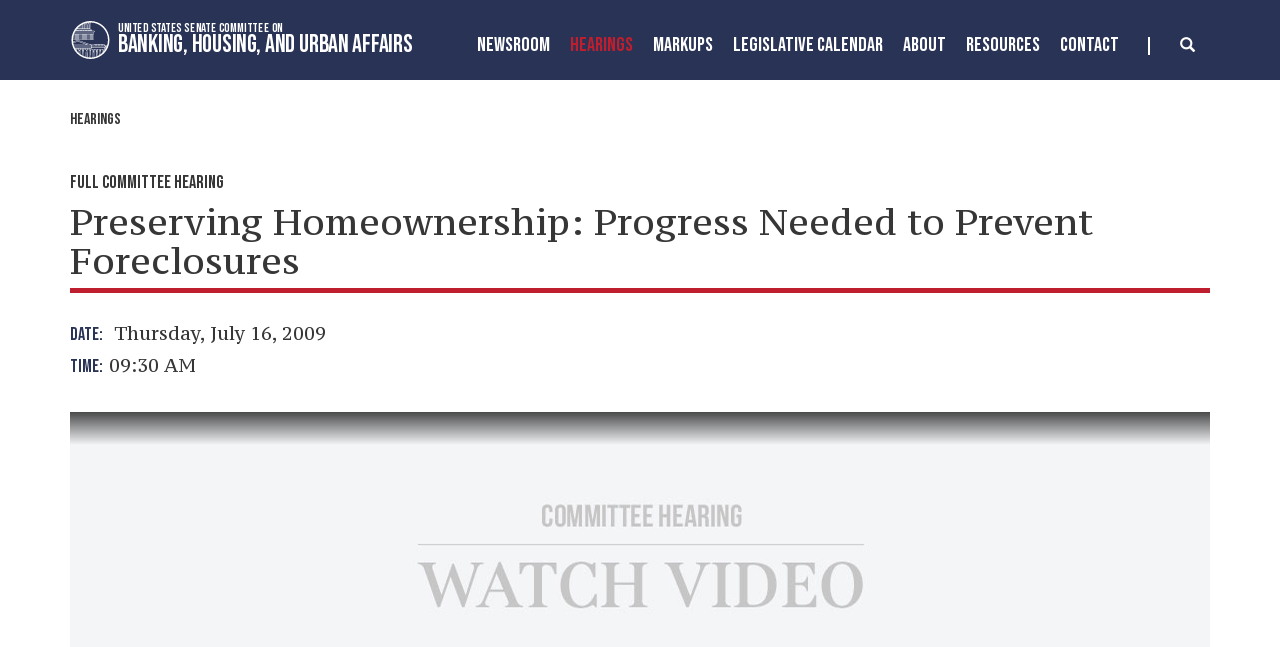

--- FILE ---
content_type: text/html;charset=UTF-8
request_url: https://www.banking.senate.gov/hearings/preserving-homeownership-progress-needed-to-prevent-foreclosures
body_size: 12148
content:

	
	
	
	

	

	
	
	
	
	


	


    
	


		
		
		

		
		

		

		
		
		
		
			 
		    	
			
		
		

		
		
		
		

		
		

		 
		 
		 	
		 
        
        

		
        
		

		
			
			

			
			
		

		
		

		
		

		

		
        
            






	
	

 

 

	 


    



	
	
	
	
	
	
	




	
	
	

	

	

	

	

 



	 

		
		


	











	
























	


	

	

	

	

	











		 



	
	


	
	

	





    
    























<!DOCTYPE html>
<!--[if lt IE 7 ]><html lang="en" class="no-js ie ie6"> <![endif]-->
<!--[if IE 7 ]><html lang="en" class="no-js ie ie7"> <![endif]-->
<!--[if IE 8 ]><html lang="en" class="no-js ie ie8"> <![endif]-->
<!--[if IE 9 ]><html lang="en" class="no-js ie ie9"> <![endif]-->
<!--[if IE 10 ]><html lang="en" class="no-js ie ie10"> <![endif]-->
<!--[if IE 11 ]><html lang="en" class="no-js ie ie11"> <![endif]-->
<!--[if gt IE 11]><html lang="en" class="no-js ie"> <![endif]-->
<!--[if !(IE) ]><!-->
<html lang="en" class="no-js">
<!--<![endif]-->

	<head>
		<meta charset="UTF-8">
		<meta http-equiv="X-UA-Compatible" content="IE=edge,chrome=1">


		<meta name="viewport" content="width=device-width, initial-scale=1.0">

		

		
		

		<title>hearing | Hearings | United States Committee on Banking, Housing, and Urban Affairs</title>

		
		
			<meta name="twitter:card" content="summary_large_image" />
		

		
		
			
		
		
			
		
		
			
		
		
		<meta name="twitter:title" content="Preserving Homeownership: Progress Needed to Prevent Foreclosures" />
		


		
		
		
			
				<meta name="title" content="Preserving Homeownership: Progress Needed to Prevent Foreclosures" />
			
		
		

		


		
		
			
			

			
		

		

		
			<meta property="og:url" content="https://www.banking.senate.gov/hearings/preserving-homeownership-progress-needed-to-prevent-foreclosures" />
		

		
		
			<meta property="og:image" content="https://www.banking.senate.gov/themes/banking/images/sharelogo.jpg" />
			<meta name="twitter:image" content="https://www.banking.senate.gov/themes/banking/images/sharelogo.jpg" />
		

		
			
		
		
			
		
		
			<meta property="og:title" content="Preserving Homeownership: Progress Needed to Prevent Foreclosures | United States Committee on Banking, Housing, and Urban Affairs" />
			

		
			<meta property="og:description" content="The Official website of The United States Committee on Banking, Housing, and Urban Affairs" />
			<meta name="twitter:description" content="The Official website of The United States Committee on Banking, Housing, and Urban Affairs" />
		

		
		

		

		
		<link href="https://www.banking.senate.gov/themes/banking/images/favicon.ico" rel="Icon" type="image/x-icon"/>

		<link rel="Stylesheet" type="text/css" href="/themes/default_v5/styles/smoothDivScroll.css" />

		
		<link rel="stylesheet" href="/themes/default_v5/styles/bootstrap.min.css?cachebuster=1522224719">

		<link rel="stylesheet" href="https://maxcdn.bootstrapcdn.com/font-awesome/4.7.0/css/font-awesome.min.css">

		
		<link rel="stylesheet" href="/themes/default_v5/styles/common.css">


		
		
			<link rel="stylesheet" href="/themes/banking/styles/common.css?cachebuster=1745498556">
		

		
		<script src="/themes/default_v5/scripts/jquery.min.js"></script>
		<script src="/themes/default_v5/scripts/bootstrap.min.js"></script>
		<script src="/themes/default_v5/scripts/jquery.html5-placeholder-shim.js"></script>

		

		<!--[if lte IE 6]>
			<link rel="stylesheet" href="http://universal-ie6-css.googlecode.com/files/ie6.1.1.css" media="screen, projection">
		<![endif]-->

		
		

		
		

		
		
		

		

	





</head>





	


	

    
	

	




    


	


		

		

		



	

 

 

	 


    



	
	
	
	
	
	
	




	
	
	

	

	

	

	

 



	 

		


		





	

<body  id="hearing" class="bg1  two-col ">
<!--stopindex-->
<a href="#main-nav" class="sr-only">Skip to primary navigation</a> <a class="sr-only" href="#skip-nav">Skip to content</a>



<link rel="preconnect" href="https://fonts.googleapis.com">
<link rel="preconnect" href="https://fonts.gstatic.com" crossorigin>
<link href="https://fonts.googleapis.com/css2?family=Bebas+Neue&family=PT+Serif+Caption&family=PT+Serif:wght@400;700&display=swap" rel="stylesheet">




		
		

<script src="https://use.fontawesome.com/33b57f0e97.js"></script>


 


	<div class="modal fade" id="NavMobileModal" tabindex="-1" role="dialog" aria-labelledby="NavMobileModal" aria-hidden="true">
	  <div class="modal-dialog modal-lg">
	    <div class="modal-content">
	      <div class="modal-header">
	        <button type="button" class="close" data-dismiss="modal"><span aria-hidden="true">&times;</span><span class="sr-only">Close</span></button>
	      </div>
	      <div class="modal-body">
	       <ul class="nav nav-pills nav-stacked" id="main-nav">
	       	
				
				
					
						
						
						
						
						
							
							
							
							
						
						
							
								
							
							
							
								
							
								
							
								
							
								
							
							
						
					<li  class="dropdown no-descriptions">  <a href="https://www.banking.senate.gov/newsroom/majority-press-releases" >Newsroom</a>
						
							
								

		
		
			
			
			
			
			
				
					
						<ul class="dropdown-menu">
					

					
						
						
						
						
						
						
						<li>
							
							<a href="https://www.banking.senate.gov/newsroom/majority-press-releases">Majority Press Releases </a>
							

		
		
			
			
			
			
			
		

		

		
						</li>
					
						
						
						
						
						
						
						<li>
							
							<a href="https://www.banking.senate.gov/newsroom/minority-press-releases">Minority Press Releases </a>
							

		
		
			
			
			
			
			
		

		

		
						</li>
					
						
						
						
						
						
						
						<li>
							
							<a href="https://www.banking.senate.gov/newsroom/photo-gallery">Photo Gallery </a>
							

		
		
			
			
			
			
			
		

		

		
						</li>
					
						
						
						
						
						
						
						<li>
							
							<a href="https://www.banking.senate.gov/newsroom/press-release-archive">Press Release Archive </a>
							

		
		
			
			
			
			
			
		

		

		
						</li>
					

					
						</ul>
					
				
			
		

		

		

							
						
					</li>
					
				
					
						
						
						
							
						
						
						
							
								
							
							
							
							
						
						
							
								
							
							
							
								
							
								
							
							
						
					<li  class="selected dropdown no-descriptions">  <a href="https://www.banking.senate.gov/hearings" >Hearings</a>
						
							
								

		
		
			
			
			
			
			
				
					
						<ul class="dropdown-menu">
					

					
						
						
						
						
						
						
						<li>
							
							<a href="https://www.banking.senate.gov/hearings">Hearings </a>
							

		
		
			
			
			
			
			
		

		

		
						</li>
					
						
						
						
						
						
						
						<li>
							
							<a href="https://www.banking.senate.gov/hearings/witness-list">Witness List </a>
							

		
		
			
			
			
			
			
		

		

		
						</li>
					

					
						</ul>
					
				
			
		

		

		

							
						
					</li>
					
				
					
						
						
						
						
						
						
							
							
							
							
						
					<li  class="no-descriptions">  <a href="https://www.banking.senate.gov/markups" >MarkUps</a>
						
					</li>
					
				
					
						
						
						
						
						
							
							
							
							
						
						
							
								
							
							
							
								
							
								
							
							
						
					<li  class="dropdown no-descriptions">  <a href="https://www.banking.senate.gov/legislative-calendar/legislation" >Legislative Calendar</a>
						
							
								

		
		
			
			
			
			
			
				
					
						<ul class="dropdown-menu">
					

					
						
						
						
						
						
						
						<li>
							
							<a href="https://www.banking.senate.gov/legislative-calendar/legislation">Legislation </a>
							

		
		
			
			
			
			
			
		

		

		
						</li>
					
						
						
						
						
						
						
						<li>
							
							<a href="https://www.banking.senate.gov/legislative-calendar/nominations">Nominations </a>
							

		
		
			
			
			
			
			
		

		

		
						</li>
					

					
						</ul>
					
				
			
		

		

		

							
						
					</li>
					
				
					
						
						
						
						
						
							
							
							
							
						
						
							
								
							
							
							
								
							
								
							
								
							
								
							
								
							
								
							
								
							
								
							
								
							
								
							
							
						
					<li  class="dropdown no-descriptions">  <a href="https://www.banking.senate.gov/about" >About</a>
						
							
								

		
		
			
			
			
			
			
				
					
						<ul class="dropdown-menu">
					

					
						
						
						
						
						
						
						<li>
							
							<a href="https://www.banking.senate.gov/about">About </a>
							

		
		
			
			
			
			
			
		

		

		
						</li>
					
						
						
						
						
						
						
						<li>
							
							<a href="https://www.banking.senate.gov/about/jurisdiction">Jurisdiction </a>
							

		
		
			
			
			
			
			
		

		

		
						</li>
					
						
						
						
						
						
						
						<li>
							
							<a href="https://www.banking.senate.gov/about/membership">Membership </a>
							

		
		
			
			
			
			
			
		

		

		
						</li>
					
						
						
						
						
						
						
						<li>
							
							<a href="https://www.banking.senate.gov/about/subcommittees">Subcommittees </a>
							

		
		
			
			
			
			
			
		

		

		
						</li>
					
						
						
						
						
						
						
						<li>
							
							<a href="https://www.banking.senate.gov/about/milestones">Milestones </a>
							

		
		
			
			
			
			
			
		

		

		
						</li>
					
						
						
						
						
						
						
						<li>
							
							<a href="https://www.banking.senate.gov/about/faq">FAQ </a>
							

		
		
			
			
			
			
			
		

		

		
						</li>
					
						
						
						
						
						
						
						<li>
							
							<a href="https://www.banking.senate.gov/about/history">History of the Chairman </a>
							

		
		
			
			
			
			
			
		

		

		
						</li>
					
						
						
						
						
						
						
						<li>
							
							<a href="https://www.banking.senate.gov/about/key-issues">Key Issues </a>
							

		
		
			
			
			
			
			
		

		

		
						</li>
					
						
						
						
						
						
						
						<li>
							
							<a href="https://www.banking.senate.gov/about/chairman">Chairman Scott Biography </a>
							

		
		
			
			
			
			
			
		

		

		
						</li>
					
						
						
						
						
						
						
						<li>
							
							<a href="https://www.banking.senate.gov/about/ranking-member">Ranking Member Warren Biography </a>
							

		
		
			
			
			
			
			
		

		

		
						</li>
					

					
						</ul>
					
				
			
		

		

		

							
						
					</li>
					
				
					
						
						
						
						
						
							
							
							
							
						
						
							
								
							
							
							
								
							
								
							
								
							
							
						
					<li  class="dropdown no-descriptions">  <a href="https://www.banking.senate.gov/resources" >Resources</a>
						
							
								

		
		
			
			
			
			
			
				
					
						<ul class="dropdown-menu">
					

					
						
						
						
						
						
						
						<li>
							
							<a href="https://www.banking.senate.gov/resources">Resources </a>
							

		
		
			
			
			
			
			
		

		

		
						</li>
					
						
						
						
						
						
						
						<li>
							
							<a href="https://www.banking.senate.gov/resources/committee-documents">Committee Documents </a>
							

		
		
			
			
			
			
			
		

		

		
						</li>
					
						
						
						
						
						
						
						<li>
							
							<a href="https://www.banking.senate.gov/resources/data-submissions">Submissions </a>
							

		
		
			
			
			
			
			
		

		

		
						</li>
					

					
						</ul>
					
				
			
		

		

		

							
						
					</li>
					
				
					
						
						
						
						
						
						
							
							
							
							
						
					<li  class="no-descriptions">  <a href="https://www.banking.senate.gov/contact" >Contact</a>
						
					</li>
					
				
					
				
					
				
				
			</ul>
	      </div>
	    </div>
	  </div>
	</div>




<div class="modal fade" id="SearchModal" tabindex="-1" role="dialog" aria-labelledby="SearchModal" aria-hidden="true">
	<div class="modal-dialog modal-lg">
		<div class="modal-content">
			<div class="modal-header">
				<button type="button" class="close" data-dismiss="modal"><span aria-hidden="true">&times;</span><span class="sr-only">Close</span></button>
			</div>
			<div class="modal-body">
				<div id="searchpopup">
					
					
					
					
					
					
					
					
					
					
					
					
					
					
					
					
					
					
					
					
					
					
					
					
					
					
					
					
					
					
					
					<form aria-label="search" id="sitesearch" role="search" method="get" action="/search" class="pull-right form-inline">
						<input type="search" id="search-field" name="q" placeholder="Search">
						<input type="hidden" name="access" value="p" />
						<input type="hidden" name="as_dt" value="i" />
						<input type="hidden" name="as_epq" value="" />
						<input type="hidden" name="as_eq" value="" />
						<input type="hidden" name="as_lq" value="" />
						<input type="hidden" name="as_occt" value="any" />
						<input type="hidden" name="as_oq" value="" />
						<input type="hidden" name="as_q" value="" />
						<input type="hidden" name="as_sitesearch" value="" />
						<input type="hidden" name="client" value="" />
						<input type="hidden" name="sntsp" value="0" />
						<input type="hidden" name="filter" value="0" />
						<input type="hidden" name="getfields" value="" />
						<input type="hidden" name="lr" value="" />
						<input type="hidden" name="num" value="15" />
						<input type="hidden" name="numgm" value="3" />
						<input type="hidden" name="oe" value="UTF8" />
						<input type="hidden" name="output" value="xml_no_dtd" />
						<input type="hidden" name="partialfields" value="" />
						<input type="hidden" name="proxycustom" value="" />
						<input type="hidden" name="proxyreload" value="0" />
						<input type="hidden" name="proxystylesheet" value="default_frontend" />
						<input type="hidden" name="requiredfields" value="" />
						<input type="hidden" name="sitesearch" value="" />
						<input type="hidden" name="sort" value="date:D:S:d1" />
						<input type="hidden" name="start" value="0" />
						<input type="hidden" name="ud" value="1" />
						<button aria-label="submit" type="submit"><span class="glyphicon glyphicon-search"></span></button>
					</form>
				</div>
			</div>
		</div>
	</div>
</div>









	<div id="header" class = "interior">

		<div class="container">
			<a href = "/" class = "logo-hold top-left" >
				<img alt = "Banking, Housing, and Urban Affairs Circle Logo" class = 'circle-logo' src = "/themes/banking/images/circle.svg">
				<div class = "logo-text"><div class = "top">United States Senate Committee On</div>
				<div class = "bottom">Banking, Housing, and Urban Affairs</div></div>
			</a>



			<div class="nav-hold right-search-modal ">
				 





<div class="navbar">
       <ul class="nav nav-pills nav-justified hidden-md hidden-sm hidden-xs" id="main-nav">
       	
			
			
				
					
					
					
					
					
						
						
						
						
					
					
						
							
						
						
						
							
						
							
						
							
						
							
						
						
					
				<li  class="dropdown no-descriptions">  <a href="https://www.banking.senate.gov/newsroom/majority-press-releases" >Newsroom</a>
					
						
							

		
		
			
			
			
			
			
				
					
						<ul class="dropdown-menu">
					

					
						
						
						
						
						
						
						<li>
							
							<a href="https://www.banking.senate.gov/newsroom/majority-press-releases">Majority Press Releases </a>
							

		
		
			
			
			
			
			
		

		

		
						</li>
					
						
						
						
						
						
						
						<li>
							
							<a href="https://www.banking.senate.gov/newsroom/minority-press-releases">Minority Press Releases </a>
							

		
		
			
			
			
			
			
		

		

		
						</li>
					
						
						
						
						
						
						
						<li>
							
							<a href="https://www.banking.senate.gov/newsroom/photo-gallery">Photo Gallery </a>
							

		
		
			
			
			
			
			
		

		

		
						</li>
					
						
						
						
						
						
						
						<li>
							
							<a href="https://www.banking.senate.gov/newsroom/press-release-archive">Press Release Archive </a>
							

		
		
			
			
			
			
			
		

		

		
						</li>
					

					
						</ul>
					
				
			
		

		

		

						
					
				</li>
				
			
				
					
					
					
						
					
					
					
						
							
						
						
						
						
					
					
						
							
						
						
						
							
						
							
						
						
					
				<li  class="selected dropdown no-descriptions">  <a href="https://www.banking.senate.gov/hearings" >Hearings</a>
					
						
							

		
		
			
			
			
			
			
				
					
						<ul class="dropdown-menu">
					

					
						
						
						
						
						
						
						<li>
							
							<a href="https://www.banking.senate.gov/hearings">Hearings </a>
							

		
		
			
			
			
			
			
		

		

		
						</li>
					
						
						
						
						
						
						
						<li>
							
							<a href="https://www.banking.senate.gov/hearings/witness-list">Witness List </a>
							

		
		
			
			
			
			
			
		

		

		
						</li>
					

					
						</ul>
					
				
			
		

		

		

						
					
				</li>
				
			
				
					
					
					
					
					
					
						
						
						
						
					
				<li  class="no-descriptions">  <a href="https://www.banking.senate.gov/markups" >MarkUps</a>
					
				</li>
				
			
				
					
					
					
					
					
						
						
						
						
					
					
						
							
						
						
						
							
						
							
						
						
					
				<li  class="dropdown no-descriptions">  <a href="https://www.banking.senate.gov/legislative-calendar/legislation" >Legislative Calendar</a>
					
						
							

		
		
			
			
			
			
			
				
					
						<ul class="dropdown-menu">
					

					
						
						
						
						
						
						
						<li>
							
							<a href="https://www.banking.senate.gov/legislative-calendar/legislation">Legislation </a>
							

		
		
			
			
			
			
			
		

		

		
						</li>
					
						
						
						
						
						
						
						<li>
							
							<a href="https://www.banking.senate.gov/legislative-calendar/nominations">Nominations </a>
							

		
		
			
			
			
			
			
		

		

		
						</li>
					

					
						</ul>
					
				
			
		

		

		

						
					
				</li>
				
			
				
					
					
					
					
					
						
						
						
						
					
					
						
							
						
						
						
							
						
							
						
							
						
							
						
							
						
							
						
							
						
							
						
							
						
							
						
						
					
				<li  class="dropdown no-descriptions">  <a href="https://www.banking.senate.gov/about" >About</a>
					
						
							

		
		
			
			
			
			
			
				
					
						<ul class="dropdown-menu">
					

					
						
						
						
						
						
						
						<li>
							
							<a href="https://www.banking.senate.gov/about">About </a>
							

		
		
			
			
			
			
			
		

		

		
						</li>
					
						
						
						
						
						
						
						<li>
							
							<a href="https://www.banking.senate.gov/about/jurisdiction">Jurisdiction </a>
							

		
		
			
			
			
			
			
		

		

		
						</li>
					
						
						
						
						
						
						
						<li>
							
							<a href="https://www.banking.senate.gov/about/membership">Membership </a>
							

		
		
			
			
			
			
			
		

		

		
						</li>
					
						
						
						
						
						
						
						<li>
							
							<a href="https://www.banking.senate.gov/about/subcommittees">Subcommittees </a>
							

		
		
			
			
			
			
			
		

		

		
						</li>
					
						
						
						
						
						
						
						<li>
							
							<a href="https://www.banking.senate.gov/about/milestones">Milestones </a>
							

		
		
			
			
			
			
			
		

		

		
						</li>
					
						
						
						
						
						
						
						<li>
							
							<a href="https://www.banking.senate.gov/about/faq">FAQ </a>
							

		
		
			
			
			
			
			
		

		

		
						</li>
					
						
						
						
						
						
						
						<li>
							
							<a href="https://www.banking.senate.gov/about/history">History of the Chairman </a>
							

		
		
			
			
			
			
			
		

		

		
						</li>
					
						
						
						
						
						
						
						<li>
							
							<a href="https://www.banking.senate.gov/about/key-issues">Key Issues </a>
							

		
		
			
			
			
			
			
		

		

		
						</li>
					
						
						
						
						
						
						
						<li>
							
							<a href="https://www.banking.senate.gov/about/chairman">Chairman Scott Biography </a>
							

		
		
			
			
			
			
			
		

		

		
						</li>
					
						
						
						
						
						
						
						<li>
							
							<a href="https://www.banking.senate.gov/about/ranking-member">Ranking Member Warren Biography </a>
							

		
		
			
			
			
			
			
		

		

		
						</li>
					

					
						</ul>
					
				
			
		

		

		

						
					
				</li>
				
			
				
					
					
					
					
					
						
						
						
						
					
					
						
							
						
						
						
							
						
							
						
							
						
						
					
				<li  class="dropdown no-descriptions">  <a href="https://www.banking.senate.gov/resources" >Resources</a>
					
						
							

		
		
			
			
			
			
			
				
					
						<ul class="dropdown-menu">
					

					
						
						
						
						
						
						
						<li>
							
							<a href="https://www.banking.senate.gov/resources">Resources </a>
							

		
		
			
			
			
			
			
		

		

		
						</li>
					
						
						
						
						
						
						
						<li>
							
							<a href="https://www.banking.senate.gov/resources/committee-documents">Committee Documents </a>
							

		
		
			
			
			
			
			
		

		

		
						</li>
					
						
						
						
						
						
						
						<li>
							
							<a href="https://www.banking.senate.gov/resources/data-submissions">Submissions </a>
							

		
		
			
			
			
			
			
		

		

		
						</li>
					

					
						</ul>
					
				
			
		

		

		

						
					
				</li>
				
			
				
					
					
					
					
					
					
						
						
						
						
					
				<li  class="no-descriptions">  <a href="https://www.banking.senate.gov/contact" >Contact</a>
					
				</li>
				
			
				
			
				
			
			
		</ul>


		<a class="srchbutton hidden-sm hidden-xs">
			<span class="glyphicon glyphicon-search"><span class="hidden">x</span></span>
		</a>
		<a class="srchbuttonmodal visible-md-inline-block visible-sm-inline-block visible-xs-inline-block" data-toggle="modal" data-target="#SearchModal" aria-label="search" title="search">
			<span class="glyphicon glyphicon-search"><span class="hidden">x</span></span>
		</a>
		<div id="search">
			
			
			
			
			
			
			
			
			
			
			
			
			
			
			
			
			
			
			
			
			
			
			
			
			
			
			
			
			
			
			
			<form id="sitesearch" role="search" method="get" action="/search" class="form-inline">
				<label for="search-field" style="text-indent:-9000px;">search</label>
				<input type="search" id="search-field" name="q" placeholder="Search">
				<input type="hidden" name="access" value="p" />
				<input type="hidden" name="as_dt" value="i" />
				<input type="hidden" name="as_epq" value="" />
				<input type="hidden" name="as_eq" value="" />
				<input type="hidden" name="as_lq" value="" />
				<input type="hidden" name="as_occt" value="any" />
				<input type="hidden" name="as_oq" value="" />
				<input type="hidden" name="as_q" value="" />
				<input type="hidden" name="as_sitesearch" value="" />
				<input type="hidden" name="client" value="" />
				<input type="hidden" name="sntsp" value="0" />
				<input type="hidden" name="filter" value="0" />
				<input type="hidden" name="getfields" value="" />
				<input type="hidden" name="lr" value="" />
				<input type="hidden" name="num" value="15" />
				<input type="hidden" name="numgm" value="3" />
				<input type="hidden" name="oe" value="UTF8" />
				<input type="hidden" name="output" value="xml_no_dtd" />
				<input type="hidden" name="partialfields" value="" />
				<input type="hidden" name="proxycustom" value="" />
				<input type="hidden" name="proxyreload" value="0" />
				<input type="hidden" name="proxystylesheet" value="default_frontend" />
				<input type="hidden" name="requiredfields" value="" />
				<input type="hidden" name="sitesearch" value="" />
				<input type="hidden" name="sort" value="date:D:S:d1" />
				<input type="hidden" name="start" value="0" />
				<input type="hidden" name="ud" value="1" />
				<button type="submit">
					<span class="glyphicon glyphicon-search"><span class="hidden">x</span></span>
				</button>
			</form>
		</div>
		<script type="text/javascript">
			$( ".srchbutton" ).click(function(e) {

				$( "#search" ).toggleClass( "showme" );

				if ($( "#search" ).hasClass( "showme" )){
					$( ".nav" ).addClass('fade-out');
					$( ".togglemenu" ).fadeOut( 0 );
					$( "#search #sitesearch #search-field").focus();
				}else{
					$( ".nav" ).removeClass('fade-out')
					$( ".togglemenu" ).delay( 300 ).fadeIn( 300 );
				};
				if ($( ".srchbutton .glyphicon" ).hasClass( "glyphicon-search" )){

					$( ".srchbutton .glyphicon" ).removeClass( "glyphicon-search" );
					$( ".srchbutton .glyphicon" ).addClass( "glyphicon-remove" );
				}else{
					$( ".srchbutton .glyphicon" ).removeClass( "glyphicon-remove" );
					$( ".srchbutton .glyphicon" ).addClass( "glyphicon-search" );
				};
			});
		</script>
		<a class="togglemenu hidden-xl hidden-lg" data-toggle="modal" data-target="#NavMobileModal">

			<span class="glyphicon glyphicon-menu-hamburger"></span>
			<span class="menulabel">MENU</span>

		</a>
	</div>

 

			</div>
		
		</div>
	</div>







<div id="skip-nav"></div>













		
		


	
	<div id="content" role="main">







	

	
	
		
		
	















	<div class="container" id="main_container">





	<div id='breadcrumb'><ol class='list-inline'><li><a href='https://www.banking.senate.gov/'>Home</a></li><li><a href='https://www.banking.senate.gov/hearings'>Hearings</a></li></ol></div>

<div class="one_column row">


	
	




	

	 <div class="clearfix col-md-12" id="main_column"><!--startindex-->





	



	

	<div id="hearingcontent" class="article">
	
				
					
				
						<div class="hearing-type bebas">Full Committee Hearing</div>
						<h1 class="main_page_title no-top-margin">
						
						
						
						Preserving Homeownership: Progress Needed to Prevent Foreclosures
						
						</h1>
						

							<p class="hearing-meta row">
								

								
									
									
									<span class=" col-md-12"> <span class = "bebas">Date:&nbsp;&nbsp;</span> Thursday, July 16, 2009

									
								</span> 
								
								<span class="time col-md-12"> <span class = "bebas">Time:&nbsp;&nbsp; </span>09:30 AM </span>
								
								
								
								
								
							</p>
							
						

						

						


						
						
						

						
						
							
						



						<div class = "video-container">

						
						
						

						
						
							
							
						


						
						
						

							










	
	

	
	
	
		
			
				
				
			
		
	
	
		 <script type="text/template" class="deferred-script">
		 	function openVideoWin(e){
				window.open(e,null,"height=560,width=890,status=yes,toolbar=no,menubar=no,location=no")
			}



                window.addEvent("domready", function() {
                var can_play = false;

                var mimetype = 'application/x-shockwave-flash';

                if (navigator.mimeTypes) {
                   if (navigator.mimeTypes[mimetype] != null) {
                      if (navigator.mimeTypes[mimetype].enabledPlugin != null) {
                         can_play = true;
                      }
                   }
                }

                if (!can_play && navigator.appVersion.indexOf('MSIE') !=-1) {
                   if (document.all && document.testMime.mimeType.toLowercase().indexOf('flash') !=-1)
                      can_play = true;
                   }


                if (can_play) {

                    $(".watch-live-now").css("display", "block");
                }
                else {
                    $(".no-flash").css("display", "block");
                    $(".watch-live-now").css("display", "none");


                };
                 });
          </script>
		
		<div class="media-container">
			<div id="media-player"></div>
			<div class="no-flash"></div>
		</div>
		<div id="no-flash" style="display:none;">
			<p><i>This content requires Flash Player version 9 (installed version: No Flash Flayer installed, or version is pre 6.0.0</i><br>
				<a class="small btn" style="float:left;margin:0px"href="javascript:openSenateWin('http://get.adobe.com/flashplayer/')">Install Flash Player</a></p>
			<div style="clear:both;"></div>
		</div>
	

	
	    
	


	
		

		

		
		<div class="embed-responsive embed-responsive-16by9"><iframe class="embed-responsive-item streaminghearing" src="https://www.senate.gov/isvp/?comm=banking&type=live&stt=&filename=banking071609&auto_play=false&wmode=transparent&poster=https%3A%2F%2Fwww%2Ebanking%2Esenate%2Egov%2Fthemes%2Fbanking%2Fimages%2Fvideo%2Dposter%2Dflash%2Dfit%2Epng" width="570" height="320" allowfullscreen="1"></iframe></div>
		

	
		<a id="watch-live-now" class="small btn" href="javascript:openVideoWin('/hearings/watch?hearingid=FD0C5B5B-5659-4DA7-85E7-551089E06D29');">Open in New Window</a> <a id="watch-live-now" class="small btn" style="display:none;" href="javascript:openVideoWin('/hearings/watch?hearingid=FD0C5B5B-5659-4DA7-85E7-551089E06D29');">Open in New Window</a>
	

						


					</div>



					

					<section>
					
					
						<div class="agenda">
							<div class="sectionhead">
								<h1>Topic</h1>
							</div>
							<div class = "border-box">
							The witnesses on Panel I will be: The Honorable Herbert M. Allison, Jr., Assistant Secretary for Financial Stability, U.S. Treasury; and The Honorable William Apgar, Senior Advisor to the Secretary for Mortgage Finance, U.S. Department of Housing and Urban Development. The witnesses on Panel II will be: Ms. Joan Carty, President and CEO of the Housing Development Fund in Bridgeport, CT; Ms. Mary Coffin, Head of Mortgage Servicing, Wells Fargo; Mr. Allen Jones, Default Management Executive, Bank of America Home Loans; Ms. Diane E. Thompson, Of Counsel, National Consumer Law Center; Mr. Curtis Glovier, Managing Director, Fortress Investment Group; Mr. Paul S. Willen, Senior Economist and Policy Advisor, Federal Reserve Bank of Boston; and Mr. Thomas Perretta, Consumer, State of Connecticut. </div> </div>
					
				</section>
					

					

					
	

 

 

	 


    



	
	
	
	
	
	
	




	
	
	

	

	

	

	

 



	 

		
		
		
		
		


					
					

					
					
	

 

 

	 


    



	
	
	
	
	
	
	




	
	
	

	

	

	

	

 



	 

		
		
		
		
		
					
					
						

						
						<section>
							<div class="sectionhead">
								<h1>Witnesses</h1>
							</div>

							

							
								
									
									

									
									
									<h2 class="sectionhead small">Majority Statements</h2>

									<ol class="ppeople list-unstyled clearfix border-box">
								
								

								
								
									
									<li class="vcard ">

										<span class="fn">
											
												<span class="">Senator</span>
											
										
											Christopher J.
										
										
											Dodd
										
										</span>
										
										
										<div class="address"> <span class="city">
											
											
											</span> </div>

										
										
										


											
												<ul class="list-unstyled files clearfix">
													
													
														
															
														
														
		

		
			
		

		
			
														<li class="acrobat"><a href="https://www.banking.senate.gov/download/071609dodd-statement" class="hearing-pdf" onClick="javascript: _gaq.push(['_trackPageview', 'https://www.banking.senate.gov/download/071609dodd-statement']);"><i class="fa fa-file-pdf-o" aria-hidden="true"></i>&nbsp;&nbsp;071609_Dodd Statement</a></li>
													
												</ul>
											
										
									</li>
									
								
							
								
								

								
								
									
									<li class="vcard ">

										<span class="fn">
											
												<span class="">Senator</span>
											
										
											Tim
										
										
											Johnson
										
										</span>
										
										
										<div class="address"> <span class="city">
											
											
											</span> </div>

										
										
										


											
												<ul class="list-unstyled files clearfix">
													
													
														
															
														
														
		

		
			
		

		
			
														<li class="acrobat"><a href="https://www.banking.senate.gov/download/071609johnson-statement" class="hearing-pdf" onClick="javascript: _gaq.push(['_trackPageview', 'https://www.banking.senate.gov/download/071609johnson-statement']);"><i class="fa fa-file-pdf-o" aria-hidden="true"></i>&nbsp;&nbsp;071609_Johnson Statement</a></li>
													
												</ul>
											
										
									</li>
									
								
							
								
									
									

									
									
										</ol>
									
									<h2 class="sectionhead small">Minority Statements</h2>

									<ol class="ppeople list-unstyled clearfix border-box">
								
								

								
								
									
									<li class="vcard ">

										<span class="fn">
											
												<span class="">Senator</span>
											
										
											Richard C.
										
										
											Shelby
										
										</span>
										
										
										<div class="address"> <span class="city">
											
											
											</span> </div>

										
										
										


											
												<ul class="list-unstyled files clearfix">
													
													
														
															
														
														
		

		
			
		

		
			
														<li class="acrobat"><a href="https://www.banking.senate.gov/download/071609shelby-statement" class="hearing-pdf" onClick="javascript: _gaq.push(['_trackPageview', 'https://www.banking.senate.gov/download/071609shelby-statement']);"><i class="fa fa-file-pdf-o" aria-hidden="true"></i>&nbsp;&nbsp;071609_Shelby Statement</a></li>
													
												</ul>
											
										
									</li>
									
								
							
								
									
									

									
									
										</ol>
									
									<h2 class="sectionhead small">Witness Panel 1</h2>

									<ol class="ppeople list-unstyled clearfix border-box">
								
								

								
								
									
									<li class="vcard ">

										<span class="fn">
											
												<span class="">Honorable</span>
											
										
											Herbert M. 
										
										
											Allison, Jr.
										
										</span>
										
											<div class="title">Assistant Secretary for Financial Stability</div>
										
										
											<div class="org">U.S. Department of the Treasury</div>
										
										<div class="address"> <span class="city">
											
											
											</span> </div>

										
										
										


											
												<ul class="list-unstyled files clearfix">
													
													
														
															
														
														
		

		
			
		

		
			
														<li class="acrobat"><a href="https://www.banking.senate.gov/download/071609allison-testimony" class="hearing-pdf" onClick="javascript: _gaq.push(['_trackPageview', 'https://www.banking.senate.gov/download/071609allison-testimony']);"><i class="fa fa-file-pdf-o" aria-hidden="true"></i>&nbsp;&nbsp;071609_Allison Testimony </a></li>
													
												</ul>
											
										
									</li>
									
								
							
								
								

								
								
									
									<li class="vcard ">

										<span class="fn">
											
												<span class="">Honorable</span>
											
										
											William 
										
										
											Apgar
										
										</span>
										
											<div class="title">Senior Advisor to the Secretary for Mortgage Finance</div>
										
										
											<div class="org">U.S. Department of Housing and Urban Development</div>
										
										<div class="address"> <span class="city">
											
											
											</span> </div>

										
										
										


											
												<ul class="list-unstyled files clearfix">
													
													
														
															
														
														
		

		
			
		

		
			
														<li class="acrobat"><a href="https://www.banking.senate.gov/download/071609apgar-testimony" class="hearing-pdf" onClick="javascript: _gaq.push(['_trackPageview', 'https://www.banking.senate.gov/download/071609apgar-testimony']);"><i class="fa fa-file-pdf-o" aria-hidden="true"></i>&nbsp;&nbsp;071609_Apgar Testimony</a></li>
													
												</ul>
											
										
									</li>
									
								
							
								
									
									

									
									
										</ol>
									
									<h2 class="sectionhead small">Witness Panel 2</h2>

									<ol class="ppeople list-unstyled clearfix border-box">
								
								

								
								
									
									<li class="vcard ">

										<span class="fn">
											
												<span class="">Ms. </span>
											
										
											Joan 
										
										
											Carty
										
										</span>
										
											<div class="title">President and CEO</div>
										
										
											<div class="org">The Housing Development Fund in Bridgeport, CT</div>
										
										<div class="address"> <span class="city">
											
											
											</span> </div>

										
										
										


											
												<ul class="list-unstyled files clearfix">
													
													
														
															
														
														
		

		
			
		

		
			
														<li class="acrobat"><a href="https://www.banking.senate.gov/download/071609carty-testimony" class="hearing-pdf" onClick="javascript: _gaq.push(['_trackPageview', 'https://www.banking.senate.gov/download/071609carty-testimony']);"><i class="fa fa-file-pdf-o" aria-hidden="true"></i>&nbsp;&nbsp;071609_Carty Testimony </a></li>
													
												</ul>
											
										
									</li>
									
								
							
								
								

								
								
									
									<li class="vcard ">

										<span class="fn">
											
												<span class="">Ms. </span>
											
										
											Mary 
										
										
											Coffin
										
										</span>
										
											<div class="title">Head of Mortgage Servicing</div>
										
										
											<div class="org">Wells Fargo</div>
										
										<div class="address"> <span class="city">
											
											
											</span> </div>

										
										
										


											
												<ul class="list-unstyled files clearfix">
													
													
														
															
														
														
		

		
			
		

		
			
														<li class="acrobat"><a href="https://www.banking.senate.gov/download/071609coffin-testimony" class="hearing-pdf" onClick="javascript: _gaq.push(['_trackPageview', 'https://www.banking.senate.gov/download/071609coffin-testimony']);"><i class="fa fa-file-pdf-o" aria-hidden="true"></i>&nbsp;&nbsp;071609_Coffin Testimony </a></li>
													
												</ul>
											
										
									</li>
									
								
							
								
								

								
								
									
									<li class="vcard ">

										<span class="fn">
											
												<span class="">Mr. </span>
											
										
											Curtis
										
										
											Glovier
										
										</span>
										
											<div class="title">Managing Director</div>
										
										
											<div class="org">Fortress Investment Group</div>
										
										<div class="address"> <span class="city">
											
											
											</span> </div>

										
										
										


											
												<ul class="list-unstyled files clearfix">
													
													
														
															
														
														
		

		
			
		

		
			
														<li class="acrobat"><a href="https://www.banking.senate.gov/download/071609glovier-testimony" class="hearing-pdf" onClick="javascript: _gaq.push(['_trackPageview', 'https://www.banking.senate.gov/download/071609glovier-testimony']);"><i class="fa fa-file-pdf-o" aria-hidden="true"></i>&nbsp;&nbsp;071609_Glovier Testimony </a></li>
													
												</ul>
											
										
									</li>
									
								
							
								
								

								
								
									
									<li class="vcard ">

										<span class="fn">
											
												<span class="">Mr. </span>
											
										
											Allen 
										
										
											Jones
										
										</span>
										
											<div class="title">Default Management Executive</div>
										
										
											<div class="org">Bank of America Home Loans</div>
										
										<div class="address"> <span class="city">
											
											
											</span> </div>

										
										
										


											
												<ul class="list-unstyled files clearfix">
													
													
														
															
														
														
		

		
			
		

		
			
														<li class="acrobat"><a href="https://www.banking.senate.gov/download/071609jones-testimony" class="hearing-pdf" onClick="javascript: _gaq.push(['_trackPageview', 'https://www.banking.senate.gov/download/071609jones-testimony']);"><i class="fa fa-file-pdf-o" aria-hidden="true"></i>&nbsp;&nbsp;071609_Jones Testimony</a></li>
													
												</ul>
											
										
									</li>
									
								
							
								
								

								
								
									
									<li class="vcard ">

										<span class="fn">
											
												<span class="">Mr. </span>
											
										
											Thomas
										
										
											Perretta
										
										</span>
										
											<div class="title">Consumer</div>
										
										
											<div class="org">State of Connecticut</div>
										
										<div class="address"> <span class="city">
											
											
											</span> </div>

										
										
										


											
												<ul class="list-unstyled files clearfix">
													
													
														
															
														
														
		

		
			
		

		
			
														<li class="acrobat"><a href="https://www.banking.senate.gov/download/071609perretta-testimony" class="hearing-pdf" onClick="javascript: _gaq.push(['_trackPageview', 'https://www.banking.senate.gov/download/071609perretta-testimony']);"><i class="fa fa-file-pdf-o" aria-hidden="true"></i>&nbsp;&nbsp;071609_Perretta Testimony </a></li>
													
												</ul>
											
										
									</li>
									
								
							
								
								

								
								
									
									<li class="vcard ">

										<span class="fn">
											
												<span class="">Ms. </span>
											
										
											Diane E. 
										
										
											Thompson
										
										</span>
										
											<div class="title">Counsel</div>
										
										
											<div class="org">National Consumer Law Center</div>
										
										<div class="address"> <span class="city">
											
											
											</span> </div>

										
										
										


											
												<ul class="list-unstyled files clearfix">
													
													
														
															
														
														
		

		
			
		

		
			
														<li class="acrobat"><a href="https://www.banking.senate.gov/download/071609thompson-testimony" class="hearing-pdf" onClick="javascript: _gaq.push(['_trackPageview', 'https://www.banking.senate.gov/download/071609thompson-testimony']);"><i class="fa fa-file-pdf-o" aria-hidden="true"></i>&nbsp;&nbsp;071609_Thompson Testimony </a></li>
													
												</ul>
											
										
									</li>
									
								
							
								
								

								
								
									
									<li class="vcard ">

										<span class="fn">
											
												<span class="">Mr. </span>
											
										
											Paul S. 
										
										
											Willen
										
										</span>
										
											<div class="title">Senior Economist and Policy Advisor</div>
										
										
											<div class="org">Federal Reserve Bank of Boston</div>
										
										<div class="address"> <span class="city">
											
											
											</span> </div>

										
										
										


											
												<ul class="list-unstyled files clearfix">
													
													
														
															
														
														
		

		
			
		

		
			
														<li class="acrobat"><a href="https://www.banking.senate.gov/download/071609willen-testimony" class="hearing-pdf" onClick="javascript: _gaq.push(['_trackPageview', 'https://www.banking.senate.gov/download/071609willen-testimony']);"><i class="fa fa-file-pdf-o" aria-hidden="true"></i>&nbsp;&nbsp;071609_Willen Testimony </a></li>
													
												</ul>
											
										
									</li>
									
								
							
							</ol>
							<script>
								// $(function() { // quick hack to normalize li heights so floats clear correctly
								// 	$('ol.people').each(function() {
								// 		var height = 0;
								// 		var lis = $(this).find('li');

								// 		// lis.each(function() {
								// 		// 	var h = $(this).outerHeight();
								// 		// 	height = (h > height) ? h : height;
								// 		// });

								// 		lis.each(function() { $(this).css('height', height + 'px'); });
								// 	});
								});
							</script>
						</section>
					

					
		
		
		
		
		
					


					
		
		
		
		
		


					


					



					




					



				
				


			</div>



			
			
		</div>


		
	
	</div>
	</div>
	</div>

 
  
  
  
  

		

		
  
  

		

		
  
  <!--stopindex-->
   <footer class="footer ">
     <div class = "office-left">
       <img alt = "Small Logo" src = "/themes/banking/images/smalllogo.png">
      <div class = "office-info">
         <h3 class = "bebas">Office Information</h3>
         <p>534 Dirksen Senate Office Building<br>Washington, D.C. 20510<br>(202) 224-7391</p>
      </div>
     </div>
  
  
    <div class = "member-center">
  
      <div class="memberlist">
  
        
            <div id="membership">
              <h4 class="party bebas">Majority Members</h4>
              <ul id="divide-list" class="list-unstyled memberlist">
                
                  <li class="member member-256B82B1-C37F-4FCA-4582-0F4F68912E4E">
                    
                      <a href="https://www.scott.senate.gov/" target="_blank">
  
                    Tim&nbsp;Scott&nbsp;(R-South Carolina)
  
                      </a>
                    
                    <img src="/imo/media/image/scott_350.jpg" class="headshot" alt="Picture of Tim&nbsp;Scott"/>
                  </li>
                  <script type="text/javascript">
                    $(".member-256B82B1-C37F-4FCA-4582-0F4F68912E4E").mouseenter(function(){
                      $(this).mousemove(function(e){
  
                        $('.member-256B82B1-C37F-4FCA-4582-0F4F68912E4E .headshot').css({
                          'top': e.clientY - 150,
                          'left': e.clientX + 15,
                          'opacity': 1,
                          'display': 'block'
                        });
                      });
                    });
                    $(".member-256B82B1-C37F-4FCA-4582-0F4F68912E4E").mouseout(function(e){
                      $('.member-256B82B1-C37F-4FCA-4582-0F4F68912E4E .headshot').css({
                        'opacity': 0,
                        'display': 'none'
                      });
                    });
                  </script>
                
                  <li class="member member-D462D4DB-5056-A066-600C-419E99EECD14">
                    
                      <a href="https://www.crapo.senate.gov/" target="_blank">
  
                    Mike&nbsp;Crapo&nbsp;(R-Idaho)
  
                      </a>
                    
                    <img src="/imo/media/image/crapo.jpg" class="headshot" alt="Picture of Mike&nbsp;Crapo"/>
                  </li>
                  <script type="text/javascript">
                    $(".member-D462D4DB-5056-A066-600C-419E99EECD14").mouseenter(function(){
                      $(this).mousemove(function(e){
  
                        $('.member-D462D4DB-5056-A066-600C-419E99EECD14 .headshot').css({
                          'top': e.clientY - 150,
                          'left': e.clientX + 15,
                          'opacity': 1,
                          'display': 'block'
                        });
                      });
                    });
                    $(".member-D462D4DB-5056-A066-600C-419E99EECD14").mouseout(function(e){
                      $('.member-D462D4DB-5056-A066-600C-419E99EECD14 .headshot').css({
                        'opacity': 0,
                        'display': 'none'
                      });
                    });
                  </script>
                
                  <li class="member member-A1446360-C926-DF5C-B9E5-0ECA9CAA0BCE">
                    
                      <a href="https://www.rounds.senate.gov/" target="_blank">
  
                    Mike&nbsp;Rounds&nbsp;(R-South Dakota)
  
                      </a>
                    
                    <img src="/imo/media/image/rounds1.jpg" class="headshot" alt="Picture of Mike&nbsp;Rounds"/>
                  </li>
                  <script type="text/javascript">
                    $(".member-A1446360-C926-DF5C-B9E5-0ECA9CAA0BCE").mouseenter(function(){
                      $(this).mousemove(function(e){
  
                        $('.member-A1446360-C926-DF5C-B9E5-0ECA9CAA0BCE .headshot').css({
                          'top': e.clientY - 150,
                          'left': e.clientX + 15,
                          'opacity': 1,
                          'display': 'block'
                        });
                      });
                    });
                    $(".member-A1446360-C926-DF5C-B9E5-0ECA9CAA0BCE").mouseout(function(e){
                      $('.member-A1446360-C926-DF5C-B9E5-0ECA9CAA0BCE .headshot').css({
                        'opacity': 0,
                        'display': 'none'
                      });
                    });
                  </script>
                
                  <li class="member member-A16751F2-E5A4-25CA-C57D-96164F4EBF93">
                    
                      <a href="https://www.tillis.senate.gov/" target="_blank">
  
                    Thom &nbsp;Tillis&nbsp;(R-North Carolina)
  
                      </a>
                    
                    <img src="/imo/media/image/tillis.jpg" class="headshot" alt="Picture of Thom &nbsp;Tillis"/>
                  </li>
                  <script type="text/javascript">
                    $(".member-A16751F2-E5A4-25CA-C57D-96164F4EBF93").mouseenter(function(){
                      $(this).mousemove(function(e){
  
                        $('.member-A16751F2-E5A4-25CA-C57D-96164F4EBF93 .headshot').css({
                          'top': e.clientY - 150,
                          'left': e.clientX + 15,
                          'opacity': 1,
                          'display': 'block'
                        });
                      });
                    });
                    $(".member-A16751F2-E5A4-25CA-C57D-96164F4EBF93").mouseout(function(e){
                      $('.member-A16751F2-E5A4-25CA-C57D-96164F4EBF93 .headshot').css({
                        'opacity': 0,
                        'display': 'none'
                      });
                    });
                  </script>
                
                  <li class="member member-A174682B-A4FA-AACB-C5CA-5E71E9EE9A59">
                    
                      <a href="https://www.kennedy.senate.gov/" target="_blank">
  
                    John&nbsp;Kennedy&nbsp;(R-Louisiana)
  
                      </a>
                    
                    <img src="/imo/media/image/kennedy.png" class="headshot" alt="Picture of John&nbsp;Kennedy"/>
                  </li>
                  <script type="text/javascript">
                    $(".member-A174682B-A4FA-AACB-C5CA-5E71E9EE9A59").mouseenter(function(){
                      $(this).mousemove(function(e){
  
                        $('.member-A174682B-A4FA-AACB-C5CA-5E71E9EE9A59 .headshot').css({
                          'top': e.clientY - 150,
                          'left': e.clientX + 15,
                          'opacity': 1,
                          'display': 'block'
                        });
                      });
                    });
                    $(".member-A174682B-A4FA-AACB-C5CA-5E71E9EE9A59").mouseout(function(e){
                      $('.member-A174682B-A4FA-AACB-C5CA-5E71E9EE9A59 .headshot').css({
                        'opacity': 0,
                        'display': 'none'
                      });
                    });
                  </script>
                
                  <li class="member member-538DC8C2-5056-A066-6053-10FA028E82D6">
                    
                      <a href="https://www.hagerty.senate.gov/" target="_blank">
  
                    Bill&nbsp;Hagerty&nbsp;(R-Tennessee)
  
                      </a>
                    
                    <img src="/imo/media/image/Sen_Bill_Hagerty_official_Senate_portrait,_117th_Congress_350.jpg" class="headshot" alt="Picture of Bill&nbsp;Hagerty"/>
                  </li>
                  <script type="text/javascript">
                    $(".member-538DC8C2-5056-A066-6053-10FA028E82D6").mouseenter(function(){
                      $(this).mousemove(function(e){
  
                        $('.member-538DC8C2-5056-A066-6053-10FA028E82D6 .headshot').css({
                          'top': e.clientY - 150,
                          'left': e.clientX + 15,
                          'opacity': 1,
                          'display': 'block'
                        });
                      });
                    });
                    $(".member-538DC8C2-5056-A066-6053-10FA028E82D6").mouseout(function(e){
                      $('.member-538DC8C2-5056-A066-6053-10FA028E82D6 .headshot').css({
                        'opacity': 0,
                        'display': 'none'
                      });
                    });
                  </script>
                
                  <li class="member member-53C7586D-5056-A066-6088-72887B8CB3DF">
                    
                      <a href="https://www.lummis.senate.gov/" target="_blank">
  
                    Cynthia&nbsp;Lummis&nbsp;(R-Wyoming)
  
                      </a>
                    
                    <img src="/imo/media/image/Lummis Official1.jpg" class="headshot" alt="Picture of Cynthia&nbsp;Lummis"/>
                  </li>
                  <script type="text/javascript">
                    $(".member-53C7586D-5056-A066-6088-72887B8CB3DF").mouseenter(function(){
                      $(this).mousemove(function(e){
  
                        $('.member-53C7586D-5056-A066-6088-72887B8CB3DF .headshot').css({
                          'top': e.clientY - 150,
                          'left': e.clientX + 15,
                          'opacity': 1,
                          'display': 'block'
                        });
                      });
                    });
                    $(".member-53C7586D-5056-A066-6088-72887B8CB3DF").mouseout(function(e){
                      $('.member-53C7586D-5056-A066-6088-72887B8CB3DF .headshot').css({
                        'opacity': 0,
                        'display': 'none'
                      });
                    });
                  </script>
                
                  <li class="member member-2542FD71-0114-FA1B-6C12-27A843939D5D">
                    
                      <a href="https://www.britt.senate.gov/" target="_blank">
  
                    Katie&nbsp;Britt&nbsp;(R-Alabama)
  
                      </a>
                    
                    <img src="/imo/media/image/Katie_Britt31_350_18zgx191i3r3x.jpg" class="headshot" alt="Picture of Katie&nbsp;Britt"/>
                  </li>
                  <script type="text/javascript">
                    $(".member-2542FD71-0114-FA1B-6C12-27A843939D5D").mouseenter(function(){
                      $(this).mousemove(function(e){
  
                        $('.member-2542FD71-0114-FA1B-6C12-27A843939D5D .headshot').css({
                          'top': e.clientY - 150,
                          'left': e.clientX + 15,
                          'opacity': 1,
                          'display': 'block'
                        });
                      });
                    });
                    $(".member-2542FD71-0114-FA1B-6C12-27A843939D5D").mouseout(function(e){
                      $('.member-2542FD71-0114-FA1B-6C12-27A843939D5D .headshot').css({
                        'opacity': 0,
                        'display': 'none'
                      });
                    });
                  </script>
                
                  <li class="member member-C41EEF4E-9D32-4205-8DFF-65A16A513DB2">
                    
                      <a href="https://www.ricketts.senate.gov/" target="_blank">
  
                    Pete&nbsp;Ricketts&nbsp;(R-Nebraska)
  
                      </a>
                    
                    <img src="/imo/media/image/Ricketts_Pete_RMB_012623_010_350_mcsmdbif0xmn.jpg" class="headshot" alt="Picture of Pete&nbsp;Ricketts"/>
                  </li>
                  <script type="text/javascript">
                    $(".member-C41EEF4E-9D32-4205-8DFF-65A16A513DB2").mouseenter(function(){
                      $(this).mousemove(function(e){
  
                        $('.member-C41EEF4E-9D32-4205-8DFF-65A16A513DB2 .headshot').css({
                          'top': e.clientY - 150,
                          'left': e.clientX + 15,
                          'opacity': 1,
                          'display': 'block'
                        });
                      });
                    });
                    $(".member-C41EEF4E-9D32-4205-8DFF-65A16A513DB2").mouseout(function(e){
                      $('.member-C41EEF4E-9D32-4205-8DFF-65A16A513DB2 .headshot').css({
                        'opacity': 0,
                        'display': 'none'
                      });
                    });
                  </script>
                
                  <li class="member member-4A050649-C541-4B86-904D-6A8F0623ABFA">
                    
                      <a href="https://www.banks.senate.gov/" target="_blank">
  
                    Jim&nbsp;Banks&nbsp;(R-Indiana)
  
                      </a>
                    
                    <img src="/imo/media/image/senator-bank-thumb.jpg" class="headshot" alt="Picture of Jim&nbsp;Banks"/>
                  </li>
                  <script type="text/javascript">
                    $(".member-4A050649-C541-4B86-904D-6A8F0623ABFA").mouseenter(function(){
                      $(this).mousemove(function(e){
  
                        $('.member-4A050649-C541-4B86-904D-6A8F0623ABFA .headshot').css({
                          'top': e.clientY - 150,
                          'left': e.clientX + 15,
                          'opacity': 1,
                          'display': 'block'
                        });
                      });
                    });
                    $(".member-4A050649-C541-4B86-904D-6A8F0623ABFA").mouseout(function(e){
                      $('.member-4A050649-C541-4B86-904D-6A8F0623ABFA .headshot').css({
                        'opacity': 0,
                        'display': 'none'
                      });
                    });
                  </script>
                
                  <li class="member member-332367C0-5056-A066-6016-263276A27F31">
                    
                      <a href="https://www.cramer.senate.gov/" target="_blank">
  
                    Kevin&nbsp;Cramer&nbsp;(R-North Dakota)
  
                      </a>
                    
                    <img src="/imo/media/image/Cramer Headshot Updated 7.jpg" class="headshot" alt="Picture of Kevin&nbsp;Cramer"/>
                  </li>
                  <script type="text/javascript">
                    $(".member-332367C0-5056-A066-6016-263276A27F31").mouseenter(function(){
                      $(this).mousemove(function(e){
  
                        $('.member-332367C0-5056-A066-6016-263276A27F31 .headshot').css({
                          'top': e.clientY - 150,
                          'left': e.clientX + 15,
                          'opacity': 1,
                          'display': 'block'
                        });
                      });
                    });
                    $(".member-332367C0-5056-A066-6016-263276A27F31").mouseout(function(e){
                      $('.member-332367C0-5056-A066-6016-263276A27F31 .headshot').css({
                        'opacity': 0,
                        'display': 'none'
                      });
                    });
                  </script>
                
                  <li class="member member-7A96C892-64BE-4A9A-8D49-E00ACF4B33BF">
                    
                      <a href="https://www.moreno.senate.gov/" target="_blank">
  
                    Bernie&nbsp;Moreno&nbsp;(R-Ohio)
  
                      </a>
                    
                    <img src="/imo/media/image/bernie-moreno_350.jpg" class="headshot" alt="Picture of Bernie&nbsp;Moreno"/>
                  </li>
                  <script type="text/javascript">
                    $(".member-7A96C892-64BE-4A9A-8D49-E00ACF4B33BF").mouseenter(function(){
                      $(this).mousemove(function(e){
  
                        $('.member-7A96C892-64BE-4A9A-8D49-E00ACF4B33BF .headshot').css({
                          'top': e.clientY - 150,
                          'left': e.clientX + 15,
                          'opacity': 1,
                          'display': 'block'
                        });
                      });
                    });
                    $(".member-7A96C892-64BE-4A9A-8D49-E00ACF4B33BF").mouseout(function(e){
                      $('.member-7A96C892-64BE-4A9A-8D49-E00ACF4B33BF .headshot').css({
                        'opacity': 0,
                        'display': 'none'
                      });
                    });
                  </script>
                
                  <li class="member member-B6BF3253-85CB-4C39-A21E-10BE8A32EC13">
                    
                      <a href="https://www.mccormick.senate.gov/" target="_blank">
  
                    Dave&nbsp;McCormick&nbsp;(R-Pennsylvania)
  
                      </a>
                    
                    <img src="/imo/media/image/Senator-McCormick-768x960_350.jpg" class="headshot" alt="Picture of Dave&nbsp;McCormick"/>
                  </li>
                  <script type="text/javascript">
                    $(".member-B6BF3253-85CB-4C39-A21E-10BE8A32EC13").mouseenter(function(){
                      $(this).mousemove(function(e){
  
                        $('.member-B6BF3253-85CB-4C39-A21E-10BE8A32EC13 .headshot').css({
                          'top': e.clientY - 150,
                          'left': e.clientX + 15,
                          'opacity': 1,
                          'display': 'block'
                        });
                      });
                    });
                    $(".member-B6BF3253-85CB-4C39-A21E-10BE8A32EC13").mouseout(function(e){
                      $('.member-B6BF3253-85CB-4C39-A21E-10BE8A32EC13 .headshot').css({
                        'opacity': 0,
                        'display': 'none'
                      });
                    });
                  </script>
                
              </ul>
            </div>
        
      </div>
  
      <div class=" memberlist">
  
        
          <div id="membership">
            <h4 class="party bebas">Minority Members</h4>
            <ul id="divide-list" class="list-unstyled memberlist">
              
                <li class="member member-A1F2C798-0943-77B3-2A3F-30B1009A0683">
                  
                    <a href="https://www.warren.senate.gov/" target="_blank">
  
                  Elizabeth&nbsp;Warren&nbsp;(D-Massachusetts)
  
                    </a>
                  
                  <img src="/imo/media/image/warren.jpg" class="headshot" alt="Picture of Elizabeth&nbsp;Warren"/>
                </li>
  
                <script type="text/javascript">
                  $(".member-A1F2C798-0943-77B3-2A3F-30B1009A0683").mouseenter(function(){
                    $(this).mousemove(function(e){
  
                      $('.member-A1F2C798-0943-77B3-2A3F-30B1009A0683 .headshot').css({
                        'top': e.clientY - 150,
                        'left': e.clientX + 15,
                        'opacity': 1,
                        'display': 'block'
                      });
                    });
                  });
                  $(".member-A1F2C798-0943-77B3-2A3F-30B1009A0683").mouseout(function(e){
                    $('.member-A1F2C798-0943-77B3-2A3F-30B1009A0683 .headshot').css({
                      'opacity': 0,
                      'display': 'none'
                    });
                  });
                </script>
  
              
                <li class="member member-A1B5C2B0-C822-733F-F64D-B4B8C05BC7A9">
                  
                    <a href="https://www.reed.senate.gov/" target="_blank">
  
                  Jack&nbsp;Reed&nbsp;(D-Rhode Island)
  
                    </a>
                  
                  <img src="/imo/media/image/reed.jpg" class="headshot" alt="Picture of Jack&nbsp;Reed"/>
                </li>
  
                <script type="text/javascript">
                  $(".member-A1B5C2B0-C822-733F-F64D-B4B8C05BC7A9").mouseenter(function(){
                    $(this).mousemove(function(e){
  
                      $('.member-A1B5C2B0-C822-733F-F64D-B4B8C05BC7A9 .headshot').css({
                        'top': e.clientY - 150,
                        'left': e.clientX + 15,
                        'opacity': 1,
                        'display': 'block'
                      });
                    });
                  });
                  $(".member-A1B5C2B0-C822-733F-F64D-B4B8C05BC7A9").mouseout(function(e){
                    $('.member-A1B5C2B0-C822-733F-F64D-B4B8C05BC7A9 .headshot').css({
                      'opacity': 0,
                      'display': 'none'
                    });
                  });
                </script>
  
              
                <li class="member member-A1EB4CB4-EF8B-9672-6743-F258FD0314B9">
                  
                    <a href="https://www.warner.senate.gov/" target="_blank">
  
                  Mark R.&nbsp;Warner&nbsp;(D-Virginia)
  
                    </a>
                  
                  <img src="/imo/media/image/warner.jpg" class="headshot" alt="Picture of Mark R.&nbsp;Warner"/>
                </li>
  
                <script type="text/javascript">
                  $(".member-A1EB4CB4-EF8B-9672-6743-F258FD0314B9").mouseenter(function(){
                    $(this).mousemove(function(e){
  
                      $('.member-A1EB4CB4-EF8B-9672-6743-F258FD0314B9 .headshot').css({
                        'top': e.clientY - 150,
                        'left': e.clientX + 15,
                        'opacity': 1,
                        'display': 'block'
                      });
                    });
                  });
                  $(".member-A1EB4CB4-EF8B-9672-6743-F258FD0314B9").mouseout(function(e){
                    $('.member-A1EB4CB4-EF8B-9672-6743-F258FD0314B9 .headshot').css({
                      'opacity': 0,
                      'display': 'none'
                    });
                  });
                </script>
  
              
                <li class="member member-A22E9DD1-BE21-FC07-1FCA-65A259B1434D">
                  
                    <a href="https://www.vanhollen.senate.gov/" target="_blank">
  
                  Chris&nbsp;Van Hollen&nbsp;(D-Maryland)
  
                    </a>
                  
                  <img src="/imo/media/image/VanHollen11.jpg" class="headshot" alt="Picture of Chris&nbsp;Van Hollen"/>
                </li>
  
                <script type="text/javascript">
                  $(".member-A22E9DD1-BE21-FC07-1FCA-65A259B1434D").mouseenter(function(){
                    $(this).mousemove(function(e){
  
                      $('.member-A22E9DD1-BE21-FC07-1FCA-65A259B1434D .headshot').css({
                        'top': e.clientY - 150,
                        'left': e.clientX + 15,
                        'opacity': 1,
                        'display': 'block'
                      });
                    });
                  });
                  $(".member-A22E9DD1-BE21-FC07-1FCA-65A259B1434D").mouseout(function(e){
                    $('.member-A22E9DD1-BE21-FC07-1FCA-65A259B1434D .headshot').css({
                      'opacity': 0,
                      'display': 'none'
                    });
                  });
                </script>
  
              
                <li class="member member-A2449801-9C21-00F8-83A7-7F1EE9DBED80">
                  
                    <a href="https://www.cortezmasto.senate.gov/" target="_blank">
  
                  Catherine&nbsp;Cortez Masto&nbsp;(D-Nevada)
  
                    </a>
                  
                  <img src="/imo/media/image/cortezmasto.jpg" class="headshot" alt="Picture of Catherine&nbsp;Cortez Masto"/>
                </li>
  
                <script type="text/javascript">
                  $(".member-A2449801-9C21-00F8-83A7-7F1EE9DBED80").mouseenter(function(){
                    $(this).mousemove(function(e){
  
                      $('.member-A2449801-9C21-00F8-83A7-7F1EE9DBED80 .headshot').css({
                        'top': e.clientY - 150,
                        'left': e.clientX + 15,
                        'opacity': 1,
                        'display': 'block'
                      });
                    });
                  });
                  $(".member-A2449801-9C21-00F8-83A7-7F1EE9DBED80").mouseout(function(e){
                    $('.member-A2449801-9C21-00F8-83A7-7F1EE9DBED80 .headshot').css({
                      'opacity': 0,
                      'display': 'none'
                    });
                  });
                </script>
  
              
                <li class="member member-332C8324-5056-A066-60B7-5FA050E2849F">
                  
                    <a href="https://www.smith.senate.gov/" target="_blank">
  
                  Tina&nbsp;Smith&nbsp;(D-Minnesota)
  
                    </a>
                  
                  <img src="/imo/media/image/Smith Headshot 2.jpg" class="headshot" alt="Picture of Tina&nbsp;Smith"/>
                </li>
  
                <script type="text/javascript">
                  $(".member-332C8324-5056-A066-60B7-5FA050E2849F").mouseenter(function(){
                    $(this).mousemove(function(e){
  
                      $('.member-332C8324-5056-A066-60B7-5FA050E2849F .headshot').css({
                        'top': e.clientY - 150,
                        'left': e.clientX + 15,
                        'opacity': 1,
                        'display': 'block'
                      });
                    });
                  });
                  $(".member-332C8324-5056-A066-60B7-5FA050E2849F").mouseout(function(e){
                    $('.member-332C8324-5056-A066-60B7-5FA050E2849F .headshot').css({
                      'opacity': 0,
                      'display': 'none'
                    });
                  });
                </script>
  
              
                <li class="member member-540DBDD9-5056-A066-60B6-65082861523A">
                  
                    <a href="http://www.warnock.senate.gov/" target="_blank">
  
                  Raphael&nbsp;Warnock&nbsp;(D-Georgia)
  
                    </a>
                  
                  <img src="/imo/media/image/Senator-Warnock.jpg" class="headshot" alt="Picture of Raphael&nbsp;Warnock"/>
                </li>
  
                <script type="text/javascript">
                  $(".member-540DBDD9-5056-A066-60B6-65082861523A").mouseenter(function(){
                    $(this).mousemove(function(e){
  
                      $('.member-540DBDD9-5056-A066-60B6-65082861523A .headshot').css({
                        'top': e.clientY - 150,
                        'left': e.clientX + 15,
                        'opacity': 1,
                        'display': 'block'
                      });
                    });
                  });
                  $(".member-540DBDD9-5056-A066-60B6-65082861523A").mouseout(function(e){
                    $('.member-540DBDD9-5056-A066-60B6-65082861523A .headshot').css({
                      'opacity': 0,
                      'display': 'none'
                    });
                  });
                </script>
  
              
                <li class="member member-783A1DB0-F1C5-4B42-84BA-70AF668EDA5C">
                  
                    <a href="https://www.kim.senate.gov/" target="_blank">
  
                  Andy&nbsp;Kim&nbsp;(D-New Jersey)
  
                    </a>
                  
                  <img src="/imo/media/image/kim.jpg" class="headshot" alt="Picture of Andy&nbsp;Kim"/>
                </li>
  
                <script type="text/javascript">
                  $(".member-783A1DB0-F1C5-4B42-84BA-70AF668EDA5C").mouseenter(function(){
                    $(this).mousemove(function(e){
  
                      $('.member-783A1DB0-F1C5-4B42-84BA-70AF668EDA5C .headshot').css({
                        'top': e.clientY - 150,
                        'left': e.clientX + 15,
                        'opacity': 1,
                        'display': 'block'
                      });
                    });
                  });
                  $(".member-783A1DB0-F1C5-4B42-84BA-70AF668EDA5C").mouseout(function(e){
                    $('.member-783A1DB0-F1C5-4B42-84BA-70AF668EDA5C .headshot').css({
                      'opacity': 0,
                      'display': 'none'
                    });
                  });
                </script>
  
              
                <li class="member member-A09E6DF7-36C2-429B-A793-5648954D5815">
                  
                    <a href="https://www.gallego.senate.gov/" target="_blank">
  
                  Ruben&nbsp;Gallego&nbsp;(D-Arizona)
  
                    </a>
                  
                  <img src="/imo/media/image/Ruben_Gallego_official_portrait_350.jpg" class="headshot" alt="Picture of Ruben&nbsp;Gallego"/>
                </li>
  
                <script type="text/javascript">
                  $(".member-A09E6DF7-36C2-429B-A793-5648954D5815").mouseenter(function(){
                    $(this).mousemove(function(e){
  
                      $('.member-A09E6DF7-36C2-429B-A793-5648954D5815 .headshot').css({
                        'top': e.clientY - 150,
                        'left': e.clientX + 15,
                        'opacity': 1,
                        'display': 'block'
                      });
                    });
                  });
                  $(".member-A09E6DF7-36C2-429B-A793-5648954D5815").mouseout(function(e){
                    $('.member-A09E6DF7-36C2-429B-A793-5648954D5815 .headshot').css({
                      'opacity': 0,
                      'display': 'none'
                    });
                  });
                </script>
  
              
                <li class="member member-32037F26-9412-4A97-B31E-B55DAB6F6B2D">
                  
                    <a href="https://www.bluntrochester.senate.gov/" target="_blank">
  
                  Lisa&nbsp;Blunt Rochester&nbsp;(D-Delaware)
  
                    </a>
                  
                  <img src="/imo/media/image/blunt-rochester2.jpg" class="headshot" alt="Picture of Lisa&nbsp;Blunt Rochester"/>
                </li>
  
                <script type="text/javascript">
                  $(".member-32037F26-9412-4A97-B31E-B55DAB6F6B2D").mouseenter(function(){
                    $(this).mousemove(function(e){
  
                      $('.member-32037F26-9412-4A97-B31E-B55DAB6F6B2D .headshot').css({
                        'top': e.clientY - 150,
                        'left': e.clientX + 15,
                        'opacity': 1,
                        'display': 'block'
                      });
                    });
                  });
                  $(".member-32037F26-9412-4A97-B31E-B55DAB6F6B2D").mouseout(function(e){
                    $('.member-32037F26-9412-4A97-B31E-B55DAB6F6B2D .headshot').css({
                      'opacity': 0,
                      'display': 'none'
                    });
                  });
                </script>
  
              
                <li class="member member-12E0FED1-3D8B-4312-AF2C-A6D0BCBC11ED">
                  
                    <a href="https://www.alsobrooks.senate.gov/" target="_blank">
  
                  Angela&nbsp;Alsobrooks&nbsp;(D-Maryland)
  
                    </a>
                  
                  <img src="/imo/media/image/alsobrooks2.jpg" class="headshot" alt="Picture of Angela&nbsp;Alsobrooks"/>
                </li>
  
                <script type="text/javascript">
                  $(".member-12E0FED1-3D8B-4312-AF2C-A6D0BCBC11ED").mouseenter(function(){
                    $(this).mousemove(function(e){
  
                      $('.member-12E0FED1-3D8B-4312-AF2C-A6D0BCBC11ED .headshot').css({
                        'top': e.clientY - 150,
                        'left': e.clientX + 15,
                        'opacity': 1,
                        'display': 'block'
                      });
                    });
                  });
                  $(".member-12E0FED1-3D8B-4312-AF2C-A6D0BCBC11ED").mouseout(function(e){
                    $('.member-12E0FED1-3D8B-4312-AF2C-A6D0BCBC11ED .headshot').css({
                      'opacity': 0,
                      'display': 'none'
                    });
                  });
                </script>
  
              
            </ul>
          </div>
        
      </div>
    </div>
  
    <div class = "office-right pull-right">
      <h3 class = "bebas">Site Navigation</h3>
      
        <ul class="list-unstyled footer-ul footernav text-right">
          
            
            <li>
              <a href="/newsroom/majority-press-releases">Newsroom</a>
            </li>
          
            
            <li>
              <a href="/hearings">Hearings</a>
            </li>
          
            
            <li>
              <a href="/markups">Markups</a>
            </li>
          
            
            <li>
              <a href="/legislative-calendar/legislation">Legislative Calendar</a>
            </li>
          
            
            <li>
              <a href="/about">About</a>
            </li>
          
            
            <li>
              <a href="/resources">Resources</a>
            </li>
          
            
            <li>
              <a href="/contact">Contact</a>
            </li>
          
        </ul>
      
    </div>
  </footer>
  <script type="text/template" class="deferred-script">
    $( window ).load(function() {
      var mainbody = $("#content").height();
      var mainwindow = $(window).height();
      if (mainbody < mainwindow){
        $( "#content" ).css( "min-height", mainwindow - 210 );
      }
    });
  </script>
  
  
    <!--- CUSTOM CODE FOOTER --->


<!--- Google Analytics --->
<!-- Google tag (gtag.js) -->
<script async src="https://www.googletagmanager.com/gtag/js?id=G-4F22NJDS5K"></script>
<script>
 window.dataLayer = window.dataLayer || [];
 function gtag(){dataLayer.push(arguments);}
 gtag('js', new Date());

 gtag('config', 'G-4F22NJDS5K');
</script>

<!--- Adobe --->
<script src="https://assets.adobedtm.com/566dc2d26e4f/f8d2f26c1eac/launch-3a705652822d.min.js"></script>

<!--- END CUSTOM CODE FOOTER --->
  
  


<!--[if lt IE 9]>
<script src="/themes/default_v5/scripts/html5shiv.js"></script>
<script src="/themes/default_v5/scripts/respond.min.js"></script>
<script src="/scripts/iefixes.js?cachebuster=1522224714"></script>
<![endif]-->

<script type="text/javascript">
	$(function() {
		/*MOBILE DECIVES*/
		if( /Android|webOS|iPhone|iPad|iPod|BlackBerry|IEMobile|Opera Mini/i.test(navigator.userAgent) ) {
			$( "body" ).addClass( "mobiledevice" );
			//alert("mobiledevice");
		};
		if( /iPad/i.test(navigator.userAgent) ) {
			$( "body" ).addClass( "mobiledevicelarge" );
			//alert("mobiledevicelarge");
		};
		// IE old
		if (/MSIE (\d+\.\d+);/.test(navigator.userAgent)){

			$( "html" ).addClass( "ie" );
		}
		// IE 10
		if( /MSIE 8.0/i.test(navigator.userAgent) ) {
			//alert("IE 10")
			$( "html" ).addClass( "ieold" );


		};

		// IE 10
		if( /MSIE 10.0/i.test(navigator.userAgent) ) {
			//alert("IE 10")
			$( "html" ).addClass( "ie10" );


		};
		// IE 11
		if( /Trident/i.test(navigator.userAgent) ) {
			//alert("IE 11")
			$( "html" ).addClass( "ie" );
		};
	});
</script>
<script src="//platform.twitter.com/widgets.js"></script>
<script src="/scripts/vendor/orientation.js?cachebuster=1522224646"></script>
<script src="/scripts/vendor/modernizr/modernizr.js?cachebuster=1522224692"></script>
<script src="/scripts/vendor/selectivizr/selectivizr.js?cachebuster=1522224645"></script>
<script src="/themes/default_v5/scripts/global.js"></script>

<script src="/scripts/vendor/mootools/mootools.js?cachebuster=1522224474"></script>
<script src="/scripts/vendor/mootools/mootools-more.js?cachebuster=1522224473"></script>



<script type="text/template" class="deferred-script">
	// fix for bootstrap tooltip hide/mootools hide collision
	$$('form input,form select,form textarea, input, .nav-tabs li a').each(function(item) { if (typeof item.hide == 'function') { item.hide = null; } });
	Element.implement({
		'slide': function(how, mode){
			return this;
		}
	});
</script>





<script>
	window.top['site_path'] = "FD0C5B5B-5659-4DA7-85E7-551089E06D29";

	

    var application = {
        "config": {
            "tinymce": {
                "plugins": {
                    "selectvideo": {
                        "player": "jwplayer", // should be set to "legacy" or "jwplayer" currently
                        "youtube": true, // set to true to write the youtube tags for youtube videos
                        "width": "100%", // set width and height on the containing element
                        "height": "100%",
                        "tracking": true
                    }
                }
            }
        },
        "fn": { // deprecated mootools 1.2 stuff that we'll probably still use once we upgrade fully to 1.3
            "defined": function(obj) {
                return (obj != undefined);
            },
            "check": function(obj) {
                return !!(obj || obj === 0);
            }
        },
        "form": {
        	"captchaSiteKey": "",
            "processed": null
			
			
			
        },
        "friendly_urls": true,
        "map": {
            "width": "100%", // set width and height on the containing element
            "height": "100%"
        },
        "siteroot": "https://www.banking.senate.gov/",
        "theme": "banking",
        "webroot": "https://www.banking.senate.gov/"
		
			, "defaultTheme": "default_v5"
		
    };

	var yt_players = [];
	function onYouTubePlayerAPIReady() {
		var carousel = $('.carousel');

		if (carousel.length > 0) {
			carousel.on('slide', function() {
				if (typeof yt_players != 'undefined' && yt_players.constructor === Array && yt_players.length > 0) {
					yt_players.each(function(current) {
						if (application.fn.check(current.player) && typeof current.player.pauseVideo != 'undefined') {
							current.player.pauseVideo();
						}
					});
				}
			});
			//$('.carousel').carousel('cycle');
		}
		Array.each(yt_players, function(video) {
			video.target.innerHTML = "";
			video.player = new YT.Player(video.target, {
				width: video.width,
				height: video.height,
				videoId: video.id,
				playerVars: {
		            controls: 1,
		            showinfo: 0 ,
		            modestbranding: 1,
		            wmode: "transparent"
		        },
				events: {
					'onStateChange': function(event) {
						if (event.data == YT.PlayerState.PLAYING) {
							if (typeof _gaq != 'undefined') { _gaq.push(['_trackEvent', 'Video', 'Play', video.title ]); }
							//$('.carousel').carousel('pause');
							carousel.each(function(index) {
								$(this).carousel('pause');
							});
						} else if (event.data == YT.PlayerState.PAUSED) {
							//if (typeof _gaq != 'undefined') {  _gaq.push(['_trackEvent', 'Video', 'Pause', video.title ]); }
							//$('.carousel').carousel('cycle');
						} else if (event.data == YT.PlayerState.ENDED) {
							if (typeof _gaq != 'undefined') { _gaq.push(['_trackEvent', 'Video', 'Complete', video.title ]); }
							//carousel.carousel('cycle');
							carousel.each(function(index) {
								$(this).carousel('cycle');

							});
						}
					}
				}
			});
		});


	}

	$(function() {
		var tag = document.createElement('script');
		tag.src = "//www.youtube.com/player_api";
		var firstScriptTag = document.getElementsByTagName('script')[0];
		firstScriptTag.parentNode.insertBefore(tag, firstScriptTag);
	});

	function returnfalse() { return false }
</script>






  






<!--[if lt IE 9]>
	<script src="/scripts/polyfills/jquery.backgroundSize.js?cachebuster=1522224713" type="text/javascript"></script>
	<script type="text/javascript">
		$(function() {
			$('.bg-fix').css({'background-size': 'cover'});
		});
	</script>
<![endif]-->

<script>
	$(function() {
		$('a').each(function() {
			var $this = $(this);
			var newWin = $this.hasClass('new-win');
			var senExit = $this.hasClass('sen-exit');
			if (newWin === true || senExit === true) {
				var href = $this.attr('href');
				if (typeof href !== 'undefined' && href !== '') {
					if (href.indexOf('javascript:') === -1 && href.charAt(0) !== '#') {
						var uri = (senExit === true) ? '' + encodeURIComponent(href) : href;

						$this.click(function(e) {
							e.preventDefault();
							window.open(uri);
						});
					}
				}
			}
		});
	});
</script>



	

<script type="text/javascript">
    window.addEvent("domready", function() {
        $$("script.deferred-script").each(function(script) {
            Browser.exec((Browser.ie) ? script.innerHTML : script.get("text"));
        });
    });
</script>



</body>
</html>


        
        